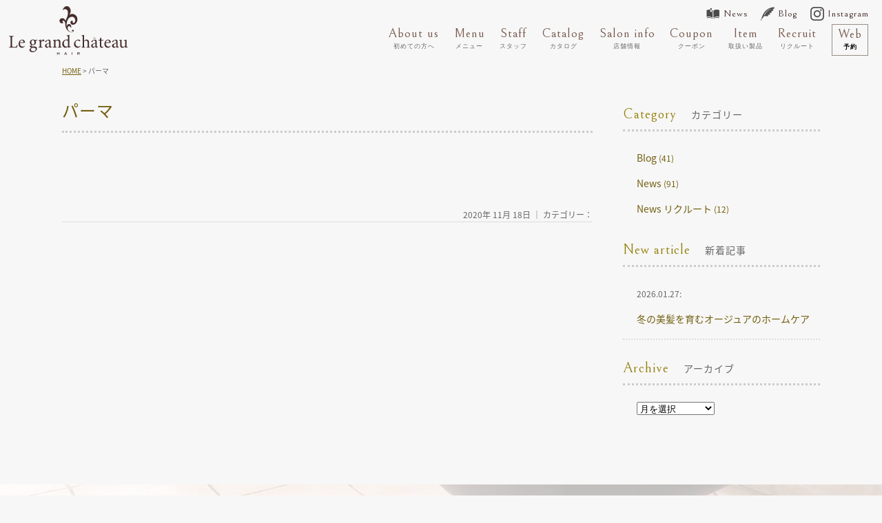

--- FILE ---
content_type: text/html; charset=UTF-8
request_url: https://le-chateau.jp/menu/182/
body_size: 15200
content:
<!DOCTYPE html>
<!--[if lt IE 7 ]><html class="ie ie6" lang="ja"> <![endif]-->
<!--[if IE 7 ]><html class="ie ie7" lang="ja"> <![endif]-->
<!--[if IE 8 ]><html class="ie ie8" lang="ja"> <![endif]-->
<!--[if IE 9 ]><html class="ie ie9" lang="ja"> <![endif]-->
<!--[if (gt IE 9)|!(IE)]><!-->
<html class="" lang="ja">
<!--<![endif]-->
<head>
<meta charset="UTF-8">
<meta http-equiv="X-UA-Compatible" content="IE=edge">

<meta http-equiv="Content-Type" content="text/html; charset=UTF-8" />
<meta http-equiv="Content-Style-Type" content="text/css" />
<meta http-equiv="Content-Script-Type" content="text/javascript" />
<meta name="viewport" content="width=device-width" />
<style type="text/css">
.loading {
	width: 100%;
	height: 100%;
	background: rgba(255,255,255,1.0);
	position: fixed;
	top: 0;
	left: 0;
	z-index: 20000;
}
.loading img {
	width: 40px;
	height: 40px;
	position: absolute;
	top: 50%;
	left: 50%;
	margin-top: -20px;
	margin-left: -20px;
}
</style>
<link href="https://le-chateau.jp/wp-content/themes/homepage2/style.css" rel="stylesheet" type="text/css" />
<link href="https://le-chateau.jp/wp-content/themes/homepage2/style_sp.css" rel="stylesheet" type="text/css" />
<link rel="stylesheet" href="https://hairsalon-test.net/style_pc.css">
<link rel="stylesheet" href="https://hairsalon-test.net/style_sumaho.css">
<link href="https://le-chateau.jp/wp-content/themes/homepage2/css/remodal.css" rel="stylesheet" type="text/css" />
<link href="https://le-chateau.jp/wp-content/themes/homepage2/css/remodal-default-theme.css" rel="stylesheet" type="text/css" />
<link rel="preconnect" href="https://fonts.gstatic.com">
<link href="https://fonts.googleapis.com/css2?family=Bellefair&display=swap" rel="stylesheet">
<link href="https://fonts.googleapis.com/css2?family=Dynalight&display=swap" rel="stylesheet">
<link href="https://fonts.googleapis.com/earlyaccess/notosansjapanese.css" rel="stylesheet" />
<style type="text/css">
.font_en, .font_en li, .font_en_p p, .font_en_main {
	font-weight: 400;
	font-family: 'Bellefair', serif;
}
.font_en2, .font_en2 li, .font_en_p2 p, .font_en_main2 {
	font-family: 'Dynalight', cursive;
}
#nav-content ul li {
	font-weight: 400;
	font-family: 'Bellefair', serif;
}
.menu_list li p.price, .menu_tittle {
	font-family: 'Bellefair', serif;
}
#nav-content ul li {
	font-size: 18px;
}
#nav-content ul li span {
	font-size: 9px;
}
#nav-content ul li a {
	color: #75564a;
}
#nav-content ul li a span {
	color: #666;
}
#nav-content ul li a:hover {
	filter: alpha(opacity=50);
	-moz-opacity: 0.50;
	opacity: 0.50;
	-webkit-transition: all 0.3s ease;
	-moz-transition: all 0.3s ease;
	-o-transition: all 0.3s ease;
	transition: all 0.3s ease;
}
/*――スライドショー――*/
.slideshow {
	position: relative;
	width: 100%;
}
.slideshow .slide_text {
	position: absolute;
	top: 70%;
	width: 100%;
}
/*――追加記述 サブナビ――*/
#head_top_cont ul.button_navi01 li.navicon a {
	font-size: 14px;
	color: #462e2c;
	padding: 2px 0 2px 25px;
}
/*――フッターナビ――*/
#footer_wrap .foot_navi li a {
	color: #835331;
	font-size: 18px;
	font-family: 'Bellefair', serif;
}
#footer_wrap .foot_navi li a span {
	color: #777;
	font-size: 12px;
	font-family: "Noto Sans Japanese", san-serif;
	margin-left: 5px;
}
#nav-content ul li.nav_entry a {
	border: solid 1px #968E84;
	margin-right: 20px;
	background-image: none;
	padding: 5px 8px 3px 8px;
}
#nav-content ul li.nav_entry a span {
	color: #000;
	font-weight: bold;
}
#nav-content ul li.nav_entry a:hover, #nav-content ul li.nav_entry a:active {
	color: #fff;
	background: #666;
	border: solid 1px #666;
	text-decoration: none;
	filter: alpha(opacity=100);
	-moz-opacity: 1;
	opacity: 1;
	-webkit-transition: all 0.3s ease;
	-moz-transition: all 0.3s ease;
	-o-transition: all 0.3s ease;
	transition: all 0.3s ease;
}
#nav-content ul li.nav_entry a span:hover, #nav-content ul li.nav_entry a span:active {
	color: #fff;
}


.wsp-container{
	letter-spacing:2px;
	padding-bottom:30px;
}
.wsp-container h2{
	font-size:18px;
	padding:10px 20px;
	background:#fff;
	margin-bottom:20px;
}
.wsp-container ul{
	padding:0 0 20px 20px;
}
.wsp-container ul.children{
	padding:10px 0 0 40px;

}
.wsp-container ul li{
	list-style-type:disc;
	list-style-position:inside;
	margin-bottom:10px;
}
.wsp-container ul.children li{
	list-style-type: circle;
}

.wsp-container a:link,
.wsp-container a:visited{
	color:#222;
	text-decoration:none;
	border-bottom:dotted 1px #735f10;
}
.wsp-container a:hover,
.wsp-container a:active{
	color:#735f10;
	text-decoration:none;
	border-bottom:none;
}

.parallax_img_r_life:before{
  background:url(https://le-chateau.jp/wp-content/themes/homepage2/images/all/head_r_life.jpg) center top repeat-y;
  background-size:100%;
}


/*■■ ipad・タブレット・スマホ共通■■*/
@media screen and (max-width: 960px) {
#nav-content ul li.nav_tel a, #nav-content ul li.nav_entry a, #nav-content ul li.long a {
	width: 96%;
	margin: 6px 2% 0;
	padding: 10px 0;
}
#nav-content ul li.nav_tel a {
	border: solid 1px #968E84;
	margin-bottom: 5px;
}
#nav-content ul li.nav_tel {
	border-bottom: solid 1px #ccc;
}
#nav-content ul li.nav_entry a {
	border: solid 1px #968E84;
	margin-right: 2%;
}
#nav-content ul li.nav_entry a span {
	color: #75564a;
	font-size: 16px;
	display: inline;
	padding: 0 1%;
}


.parallax_img_r_life:before{
  background-size:150%;
}


}
</style>

<!--[if lt IE 9]>
<script src="http://css3-mediaqueries-js.googlecode.com/svn/trunk/css3-mediaqueries.js"></script>
<![endif]-->

<!--[if lt IE 9]>
<script src="http://html5shiv.googlecode.com/svn/trunk/html5.js"></script>
<![endif]-->

<script src="https://le-chateau.jp/wp-content/themes/homepage2/js/respond.min.js"></script>
<script src="https://ajax.googleapis.com/ajax/libs/jquery/3.7.1/jquery.min.js"></script>
<script>
$(window).on('load', function(){
	$('.loading').fadeOut();	
});
</script>
<script type="text/javascript">
//複数パララックス
var parallaxBkImg = function(){
   $(window).on('load resize', function() {
     $(window).on('load scroll', function(){
       var $winTop = $(window).scrollTop();
       var $target = $('.cd-fixed-bg');
       var $winWidth = $(window).width();
       if($winWidth < 767) {
         $target.each(function(index){
           var $position = $winTop - $target.eq(index).offset().top;
           if($winTop > $target.eq(index).offset().top - 800) {
             $target.eq(index).css({
               'background-position-y': $position * .4
             });
           }
         });
       }
     });
   });
 }();
</script>
<script src="https://le-chateau.jp/wp-content/themes/homepage2/js/fadein.js" type="text/javascript"></script>
<script src="https://le-chateau.jp/wp-content/themes/homepage2/js/smoothscroll.js" type="text/javascript"></script>
<script src="https://le-chateau.jp/wp-content/themes/homepage2/js/accordion.js" type="text/javascript"></script>
<script src="https://le-chateau.jp/wp-content/themes/homepage2/js/remodal.min.js" type="text/javascript"></script>
<script src="https://le-chateau.jp/wp-content/themes/homepage2/js/pagetop.js" type="text/javascript"></script>
<script src="https://le-chateau.jp/wp-content/themes/homepage2/js/tab.js" type="text/javascript"></script>
<script src="https://le-chateau.jp/wp-content/themes/homepage2/js/navi.js" type="text/javascript"></script>
<script src="https://le-chateau.jp/wp-content/themes/homepage2/js/image-switch.js" type="text/javascript"></script>
<!--link rel="stylesheet" href="https://cdn.jsdelivr.net/bxslider/4.2.12/jquery.bxslider.css">
<script src="https://cdn.jsdelivr.net/bxslider/4.2.12/jquery.bxslider.min.js"></script>
<script>
  $(function(){
      $('.bxslider').bxSlider({
          auto: true,//自動再生
          autoControls: false,//再生・停止ボタン
          controls: true,//NEXTボタン・PREVボタン
          pager: false,//スライドナビ
          speed: 1000,//スライドの移動速度
          autoHover: false,//マウスオーバー時停止
          pause: 3000,//自動再生の間隔
          easing: 'swing',//イージング
          minSlides: 3,//表示要素の最小数
          maxSlides: 3,//表示要素の最大数
          moveSlides: 1,//一度にスライドする要素数
          slideWidth:1200,//要素の幅
          startSlide: 0,//最初にアクティブにする要素
      });
  });
</script-->
<link rel="alternate" type="application/rss+xml" title="西葛西 美容室 美容院 | Le grand chateau（ル・グランシャトー） RSS Feed" href="https://le-chateau.jp/feed/" />
<link rel="alternate" type="application/atom+xml" title="西葛西 美容室 美容院 | Le grand chateau（ル・グランシャトー） Atom Feed" href="https://le-chateau.jp/feed/atom/" />
<link rel="pingback" href="https://le-chateau.jp/xmlrpc.php" />
<link rel="shortcut icon" href="https://le-chateau.jp/wp-content/themes/homepage2/favicon.ico" />
<!-- Google tag (gtag.js) -->
<script async src="https://www.googletagmanager.com/gtag/js?id=G-FDW9EM3P64"></script>
<script>
  window.dataLayer = window.dataLayer || [];
  function gtag(){dataLayer.push(arguments);}
  gtag('js', new Date());

  gtag('config', 'G-FDW9EM3P64');
</script>	<style>img:is([sizes="auto" i], [sizes^="auto," i]) { contain-intrinsic-size: 3000px 1500px }</style>
	
		<!-- All in One SEO 4.9.3 - aioseo.com -->
		<title>パーマ | 西葛西 美容室 美容院 | Le grand chateau（ル・グランシャトー）</title>
	<meta name="robots" content="max-image-preview:large" />
	<meta name="author" content="lechateau"/>
	<link rel="canonical" href="https://le-chateau.jp/menu/182/" />
	<meta name="generator" content="All in One SEO (AIOSEO) 4.9.3" />
		<meta property="og:locale" content="ja_JP" />
		<meta property="og:site_name" content="西葛西 美容室 美容院 | Le grand chateau（ル・グランシャトー） | 西葛西の美容室、ル・グランシャトー（Le grand chateau）。江戸川区西葛西６－２４－１４ ピュアラ１Ｆ。営業時間10：00～20：00、年中無休。人気のヘアカラー、オージュア取り扱い店。西葛西駅から徒歩約5分の美容院。" />
		<meta property="og:type" content="article" />
		<meta property="og:title" content="パーマ | 西葛西 美容室 美容院 | Le grand chateau（ル・グランシャトー）" />
		<meta property="og:url" content="https://le-chateau.jp/menu/182/" />
		<meta property="article:published_time" content="2020-11-17T21:02:07+00:00" />
		<meta property="article:modified_time" content="2024-01-07T22:32:07+00:00" />
		<meta name="twitter:card" content="summary" />
		<meta name="twitter:title" content="パーマ | 西葛西 美容室 美容院 | Le grand chateau（ル・グランシャトー）" />
		<script type="application/ld+json" class="aioseo-schema">
			{"@context":"https:\/\/schema.org","@graph":[{"@type":"BreadcrumbList","@id":"https:\/\/le-chateau.jp\/menu\/182\/#breadcrumblist","itemListElement":[{"@type":"ListItem","@id":"https:\/\/le-chateau.jp#listItem","position":1,"name":"Home","item":"https:\/\/le-chateau.jp","nextItem":{"@type":"ListItem","@id":"https:\/\/le-chateau.jp\/menu\/182\/#listItem","name":"\u30d1\u30fc\u30de"}},{"@type":"ListItem","@id":"https:\/\/le-chateau.jp\/menu\/182\/#listItem","position":2,"name":"\u30d1\u30fc\u30de","previousItem":{"@type":"ListItem","@id":"https:\/\/le-chateau.jp#listItem","name":"Home"}}]},{"@type":"Organization","@id":"https:\/\/le-chateau.jp\/#organization","name":"\u897f\u845b\u897f \u7f8e\u5bb9\u5ba4 \u7f8e\u5bb9\u9662 | Le grand chateau\uff08\u30eb\u30fb\u30b0\u30e9\u30f3\u30b7\u30e3\u30c8\u30fc\uff09","description":"\u897f\u845b\u897f\u306e\u7f8e\u5bb9\u5ba4\u3001\u30eb\u30fb\u30b0\u30e9\u30f3\u30b7\u30e3\u30c8\u30fc\uff08Le grand chateau\uff09\u3002\u6c5f\u6238\u5ddd\u533a\u897f\u845b\u897f\uff16\uff0d\uff12\uff14\uff0d\uff11\uff14 \u30d4\u30e5\u30a2\u30e9\uff11\uff26\u3002\u55b6\u696d\u6642\u959310\uff1a00\uff5e20\uff1a00\u3001\u5e74\u4e2d\u7121\u4f11\u3002\u4eba\u6c17\u306e\u30d8\u30a2\u30ab\u30e9\u30fc\u3001\u30aa\u30fc\u30b8\u30e5\u30a2\u53d6\u308a\u6271\u3044\u5e97\u3002\u897f\u845b\u897f\u99c5\u304b\u3089\u5f92\u6b69\u7d045\u5206\u306e\u7f8e\u5bb9\u9662\u3002","url":"https:\/\/le-chateau.jp\/"},{"@type":"Person","@id":"https:\/\/le-chateau.jp\/author\/lechateau\/#author","url":"https:\/\/le-chateau.jp\/author\/lechateau\/","name":"lechateau","image":{"@type":"ImageObject","@id":"https:\/\/le-chateau.jp\/menu\/182\/#authorImage","url":"https:\/\/secure.gravatar.com\/avatar\/1fd497adef2a74af52b635319a288c51ab6e3125d3812a269bd1515c341e5d66?s=96&d=mm&r=g","width":96,"height":96,"caption":"lechateau"}},{"@type":"WebPage","@id":"https:\/\/le-chateau.jp\/menu\/182\/#webpage","url":"https:\/\/le-chateau.jp\/menu\/182\/","name":"\u30d1\u30fc\u30de | \u897f\u845b\u897f \u7f8e\u5bb9\u5ba4 \u7f8e\u5bb9\u9662 | Le grand chateau\uff08\u30eb\u30fb\u30b0\u30e9\u30f3\u30b7\u30e3\u30c8\u30fc\uff09","inLanguage":"ja","isPartOf":{"@id":"https:\/\/le-chateau.jp\/#website"},"breadcrumb":{"@id":"https:\/\/le-chateau.jp\/menu\/182\/#breadcrumblist"},"author":{"@id":"https:\/\/le-chateau.jp\/author\/lechateau\/#author"},"creator":{"@id":"https:\/\/le-chateau.jp\/author\/lechateau\/#author"},"datePublished":"2020-11-18T06:02:07+09:00","dateModified":"2024-01-08T07:32:07+09:00"},{"@type":"WebSite","@id":"https:\/\/le-chateau.jp\/#website","url":"https:\/\/le-chateau.jp\/","name":"\u897f\u845b\u897f \u7f8e\u5bb9\u5ba4 \u7f8e\u5bb9\u9662 | Le grand chateau\uff08\u30eb\u30fb\u30b0\u30e9\u30f3\u30b7\u30e3\u30c8\u30fc\uff09","description":"\u897f\u845b\u897f\u306e\u7f8e\u5bb9\u5ba4\u3001\u30eb\u30fb\u30b0\u30e9\u30f3\u30b7\u30e3\u30c8\u30fc\uff08Le grand chateau\uff09\u3002\u6c5f\u6238\u5ddd\u533a\u897f\u845b\u897f\uff16\uff0d\uff12\uff14\uff0d\uff11\uff14 \u30d4\u30e5\u30a2\u30e9\uff11\uff26\u3002\u55b6\u696d\u6642\u959310\uff1a00\uff5e20\uff1a00\u3001\u5e74\u4e2d\u7121\u4f11\u3002\u4eba\u6c17\u306e\u30d8\u30a2\u30ab\u30e9\u30fc\u3001\u30aa\u30fc\u30b8\u30e5\u30a2\u53d6\u308a\u6271\u3044\u5e97\u3002\u897f\u845b\u897f\u99c5\u304b\u3089\u5f92\u6b69\u7d045\u5206\u306e\u7f8e\u5bb9\u9662\u3002","inLanguage":"ja","publisher":{"@id":"https:\/\/le-chateau.jp\/#organization"}}]}
		</script>
		<!-- All in One SEO -->

<script type="text/javascript">
/* <![CDATA[ */
window._wpemojiSettings = {"baseUrl":"https:\/\/s.w.org\/images\/core\/emoji\/16.0.1\/72x72\/","ext":".png","svgUrl":"https:\/\/s.w.org\/images\/core\/emoji\/16.0.1\/svg\/","svgExt":".svg","source":{"concatemoji":"https:\/\/le-chateau.jp\/wp-includes\/js\/wp-emoji-release.min.js?ver=6.8.3"}};
/*! This file is auto-generated */
!function(s,n){var o,i,e;function c(e){try{var t={supportTests:e,timestamp:(new Date).valueOf()};sessionStorage.setItem(o,JSON.stringify(t))}catch(e){}}function p(e,t,n){e.clearRect(0,0,e.canvas.width,e.canvas.height),e.fillText(t,0,0);var t=new Uint32Array(e.getImageData(0,0,e.canvas.width,e.canvas.height).data),a=(e.clearRect(0,0,e.canvas.width,e.canvas.height),e.fillText(n,0,0),new Uint32Array(e.getImageData(0,0,e.canvas.width,e.canvas.height).data));return t.every(function(e,t){return e===a[t]})}function u(e,t){e.clearRect(0,0,e.canvas.width,e.canvas.height),e.fillText(t,0,0);for(var n=e.getImageData(16,16,1,1),a=0;a<n.data.length;a++)if(0!==n.data[a])return!1;return!0}function f(e,t,n,a){switch(t){case"flag":return n(e,"\ud83c\udff3\ufe0f\u200d\u26a7\ufe0f","\ud83c\udff3\ufe0f\u200b\u26a7\ufe0f")?!1:!n(e,"\ud83c\udde8\ud83c\uddf6","\ud83c\udde8\u200b\ud83c\uddf6")&&!n(e,"\ud83c\udff4\udb40\udc67\udb40\udc62\udb40\udc65\udb40\udc6e\udb40\udc67\udb40\udc7f","\ud83c\udff4\u200b\udb40\udc67\u200b\udb40\udc62\u200b\udb40\udc65\u200b\udb40\udc6e\u200b\udb40\udc67\u200b\udb40\udc7f");case"emoji":return!a(e,"\ud83e\udedf")}return!1}function g(e,t,n,a){var r="undefined"!=typeof WorkerGlobalScope&&self instanceof WorkerGlobalScope?new OffscreenCanvas(300,150):s.createElement("canvas"),o=r.getContext("2d",{willReadFrequently:!0}),i=(o.textBaseline="top",o.font="600 32px Arial",{});return e.forEach(function(e){i[e]=t(o,e,n,a)}),i}function t(e){var t=s.createElement("script");t.src=e,t.defer=!0,s.head.appendChild(t)}"undefined"!=typeof Promise&&(o="wpEmojiSettingsSupports",i=["flag","emoji"],n.supports={everything:!0,everythingExceptFlag:!0},e=new Promise(function(e){s.addEventListener("DOMContentLoaded",e,{once:!0})}),new Promise(function(t){var n=function(){try{var e=JSON.parse(sessionStorage.getItem(o));if("object"==typeof e&&"number"==typeof e.timestamp&&(new Date).valueOf()<e.timestamp+604800&&"object"==typeof e.supportTests)return e.supportTests}catch(e){}return null}();if(!n){if("undefined"!=typeof Worker&&"undefined"!=typeof OffscreenCanvas&&"undefined"!=typeof URL&&URL.createObjectURL&&"undefined"!=typeof Blob)try{var e="postMessage("+g.toString()+"("+[JSON.stringify(i),f.toString(),p.toString(),u.toString()].join(",")+"));",a=new Blob([e],{type:"text/javascript"}),r=new Worker(URL.createObjectURL(a),{name:"wpTestEmojiSupports"});return void(r.onmessage=function(e){c(n=e.data),r.terminate(),t(n)})}catch(e){}c(n=g(i,f,p,u))}t(n)}).then(function(e){for(var t in e)n.supports[t]=e[t],n.supports.everything=n.supports.everything&&n.supports[t],"flag"!==t&&(n.supports.everythingExceptFlag=n.supports.everythingExceptFlag&&n.supports[t]);n.supports.everythingExceptFlag=n.supports.everythingExceptFlag&&!n.supports.flag,n.DOMReady=!1,n.readyCallback=function(){n.DOMReady=!0}}).then(function(){return e}).then(function(){var e;n.supports.everything||(n.readyCallback(),(e=n.source||{}).concatemoji?t(e.concatemoji):e.wpemoji&&e.twemoji&&(t(e.twemoji),t(e.wpemoji)))}))}((window,document),window._wpemojiSettings);
/* ]]> */
</script>
<link rel='stylesheet' id='sbi_styles-css' href='https://le-chateau.jp/wp-content/plugins/instagram-feed/css/sbi-styles.min.css?ver=6.10.0' type='text/css' media='all' />
<style id='wp-emoji-styles-inline-css' type='text/css'>

	img.wp-smiley, img.emoji {
		display: inline !important;
		border: none !important;
		box-shadow: none !important;
		height: 1em !important;
		width: 1em !important;
		margin: 0 0.07em !important;
		vertical-align: -0.1em !important;
		background: none !important;
		padding: 0 !important;
	}
</style>
<link rel='stylesheet' id='wp-block-library-css' href='https://le-chateau.jp/wp-includes/css/dist/block-library/style.min.css?ver=6.8.3' type='text/css' media='all' />
<style id='classic-theme-styles-inline-css' type='text/css'>
/*! This file is auto-generated */
.wp-block-button__link{color:#fff;background-color:#32373c;border-radius:9999px;box-shadow:none;text-decoration:none;padding:calc(.667em + 2px) calc(1.333em + 2px);font-size:1.125em}.wp-block-file__button{background:#32373c;color:#fff;text-decoration:none}
</style>
<link rel='stylesheet' id='aioseo/css/src/vue/standalone/blocks/table-of-contents/global.scss-css' href='https://le-chateau.jp/wp-content/plugins/all-in-one-seo-pack/dist/Lite/assets/css/table-of-contents/global.e90f6d47.css?ver=4.9.3' type='text/css' media='all' />
<link rel='stylesheet' id='wp-components-css' href='https://le-chateau.jp/wp-includes/css/dist/components/style.min.css?ver=6.8.3' type='text/css' media='all' />
<link rel='stylesheet' id='wp-preferences-css' href='https://le-chateau.jp/wp-includes/css/dist/preferences/style.min.css?ver=6.8.3' type='text/css' media='all' />
<link rel='stylesheet' id='wp-block-editor-css' href='https://le-chateau.jp/wp-includes/css/dist/block-editor/style.min.css?ver=6.8.3' type='text/css' media='all' />
<link rel='stylesheet' id='popup-maker-block-library-style-css' href='https://le-chateau.jp/wp-content/plugins/popup-maker/dist/packages/block-library-style.css?ver=dbea705cfafe089d65f1' type='text/css' media='all' />
<style id='global-styles-inline-css' type='text/css'>
:root{--wp--preset--aspect-ratio--square: 1;--wp--preset--aspect-ratio--4-3: 4/3;--wp--preset--aspect-ratio--3-4: 3/4;--wp--preset--aspect-ratio--3-2: 3/2;--wp--preset--aspect-ratio--2-3: 2/3;--wp--preset--aspect-ratio--16-9: 16/9;--wp--preset--aspect-ratio--9-16: 9/16;--wp--preset--color--black: #000000;--wp--preset--color--cyan-bluish-gray: #abb8c3;--wp--preset--color--white: #ffffff;--wp--preset--color--pale-pink: #f78da7;--wp--preset--color--vivid-red: #cf2e2e;--wp--preset--color--luminous-vivid-orange: #ff6900;--wp--preset--color--luminous-vivid-amber: #fcb900;--wp--preset--color--light-green-cyan: #7bdcb5;--wp--preset--color--vivid-green-cyan: #00d084;--wp--preset--color--pale-cyan-blue: #8ed1fc;--wp--preset--color--vivid-cyan-blue: #0693e3;--wp--preset--color--vivid-purple: #9b51e0;--wp--preset--gradient--vivid-cyan-blue-to-vivid-purple: linear-gradient(135deg,rgba(6,147,227,1) 0%,rgb(155,81,224) 100%);--wp--preset--gradient--light-green-cyan-to-vivid-green-cyan: linear-gradient(135deg,rgb(122,220,180) 0%,rgb(0,208,130) 100%);--wp--preset--gradient--luminous-vivid-amber-to-luminous-vivid-orange: linear-gradient(135deg,rgba(252,185,0,1) 0%,rgba(255,105,0,1) 100%);--wp--preset--gradient--luminous-vivid-orange-to-vivid-red: linear-gradient(135deg,rgba(255,105,0,1) 0%,rgb(207,46,46) 100%);--wp--preset--gradient--very-light-gray-to-cyan-bluish-gray: linear-gradient(135deg,rgb(238,238,238) 0%,rgb(169,184,195) 100%);--wp--preset--gradient--cool-to-warm-spectrum: linear-gradient(135deg,rgb(74,234,220) 0%,rgb(151,120,209) 20%,rgb(207,42,186) 40%,rgb(238,44,130) 60%,rgb(251,105,98) 80%,rgb(254,248,76) 100%);--wp--preset--gradient--blush-light-purple: linear-gradient(135deg,rgb(255,206,236) 0%,rgb(152,150,240) 100%);--wp--preset--gradient--blush-bordeaux: linear-gradient(135deg,rgb(254,205,165) 0%,rgb(254,45,45) 50%,rgb(107,0,62) 100%);--wp--preset--gradient--luminous-dusk: linear-gradient(135deg,rgb(255,203,112) 0%,rgb(199,81,192) 50%,rgb(65,88,208) 100%);--wp--preset--gradient--pale-ocean: linear-gradient(135deg,rgb(255,245,203) 0%,rgb(182,227,212) 50%,rgb(51,167,181) 100%);--wp--preset--gradient--electric-grass: linear-gradient(135deg,rgb(202,248,128) 0%,rgb(113,206,126) 100%);--wp--preset--gradient--midnight: linear-gradient(135deg,rgb(2,3,129) 0%,rgb(40,116,252) 100%);--wp--preset--font-size--small: 13px;--wp--preset--font-size--medium: 20px;--wp--preset--font-size--large: 36px;--wp--preset--font-size--x-large: 42px;--wp--preset--spacing--20: 0.44rem;--wp--preset--spacing--30: 0.67rem;--wp--preset--spacing--40: 1rem;--wp--preset--spacing--50: 1.5rem;--wp--preset--spacing--60: 2.25rem;--wp--preset--spacing--70: 3.38rem;--wp--preset--spacing--80: 5.06rem;--wp--preset--shadow--natural: 6px 6px 9px rgba(0, 0, 0, 0.2);--wp--preset--shadow--deep: 12px 12px 50px rgba(0, 0, 0, 0.4);--wp--preset--shadow--sharp: 6px 6px 0px rgba(0, 0, 0, 0.2);--wp--preset--shadow--outlined: 6px 6px 0px -3px rgba(255, 255, 255, 1), 6px 6px rgba(0, 0, 0, 1);--wp--preset--shadow--crisp: 6px 6px 0px rgba(0, 0, 0, 1);}:where(.is-layout-flex){gap: 0.5em;}:where(.is-layout-grid){gap: 0.5em;}body .is-layout-flex{display: flex;}.is-layout-flex{flex-wrap: wrap;align-items: center;}.is-layout-flex > :is(*, div){margin: 0;}body .is-layout-grid{display: grid;}.is-layout-grid > :is(*, div){margin: 0;}:where(.wp-block-columns.is-layout-flex){gap: 2em;}:where(.wp-block-columns.is-layout-grid){gap: 2em;}:where(.wp-block-post-template.is-layout-flex){gap: 1.25em;}:where(.wp-block-post-template.is-layout-grid){gap: 1.25em;}.has-black-color{color: var(--wp--preset--color--black) !important;}.has-cyan-bluish-gray-color{color: var(--wp--preset--color--cyan-bluish-gray) !important;}.has-white-color{color: var(--wp--preset--color--white) !important;}.has-pale-pink-color{color: var(--wp--preset--color--pale-pink) !important;}.has-vivid-red-color{color: var(--wp--preset--color--vivid-red) !important;}.has-luminous-vivid-orange-color{color: var(--wp--preset--color--luminous-vivid-orange) !important;}.has-luminous-vivid-amber-color{color: var(--wp--preset--color--luminous-vivid-amber) !important;}.has-light-green-cyan-color{color: var(--wp--preset--color--light-green-cyan) !important;}.has-vivid-green-cyan-color{color: var(--wp--preset--color--vivid-green-cyan) !important;}.has-pale-cyan-blue-color{color: var(--wp--preset--color--pale-cyan-blue) !important;}.has-vivid-cyan-blue-color{color: var(--wp--preset--color--vivid-cyan-blue) !important;}.has-vivid-purple-color{color: var(--wp--preset--color--vivid-purple) !important;}.has-black-background-color{background-color: var(--wp--preset--color--black) !important;}.has-cyan-bluish-gray-background-color{background-color: var(--wp--preset--color--cyan-bluish-gray) !important;}.has-white-background-color{background-color: var(--wp--preset--color--white) !important;}.has-pale-pink-background-color{background-color: var(--wp--preset--color--pale-pink) !important;}.has-vivid-red-background-color{background-color: var(--wp--preset--color--vivid-red) !important;}.has-luminous-vivid-orange-background-color{background-color: var(--wp--preset--color--luminous-vivid-orange) !important;}.has-luminous-vivid-amber-background-color{background-color: var(--wp--preset--color--luminous-vivid-amber) !important;}.has-light-green-cyan-background-color{background-color: var(--wp--preset--color--light-green-cyan) !important;}.has-vivid-green-cyan-background-color{background-color: var(--wp--preset--color--vivid-green-cyan) !important;}.has-pale-cyan-blue-background-color{background-color: var(--wp--preset--color--pale-cyan-blue) !important;}.has-vivid-cyan-blue-background-color{background-color: var(--wp--preset--color--vivid-cyan-blue) !important;}.has-vivid-purple-background-color{background-color: var(--wp--preset--color--vivid-purple) !important;}.has-black-border-color{border-color: var(--wp--preset--color--black) !important;}.has-cyan-bluish-gray-border-color{border-color: var(--wp--preset--color--cyan-bluish-gray) !important;}.has-white-border-color{border-color: var(--wp--preset--color--white) !important;}.has-pale-pink-border-color{border-color: var(--wp--preset--color--pale-pink) !important;}.has-vivid-red-border-color{border-color: var(--wp--preset--color--vivid-red) !important;}.has-luminous-vivid-orange-border-color{border-color: var(--wp--preset--color--luminous-vivid-orange) !important;}.has-luminous-vivid-amber-border-color{border-color: var(--wp--preset--color--luminous-vivid-amber) !important;}.has-light-green-cyan-border-color{border-color: var(--wp--preset--color--light-green-cyan) !important;}.has-vivid-green-cyan-border-color{border-color: var(--wp--preset--color--vivid-green-cyan) !important;}.has-pale-cyan-blue-border-color{border-color: var(--wp--preset--color--pale-cyan-blue) !important;}.has-vivid-cyan-blue-border-color{border-color: var(--wp--preset--color--vivid-cyan-blue) !important;}.has-vivid-purple-border-color{border-color: var(--wp--preset--color--vivid-purple) !important;}.has-vivid-cyan-blue-to-vivid-purple-gradient-background{background: var(--wp--preset--gradient--vivid-cyan-blue-to-vivid-purple) !important;}.has-light-green-cyan-to-vivid-green-cyan-gradient-background{background: var(--wp--preset--gradient--light-green-cyan-to-vivid-green-cyan) !important;}.has-luminous-vivid-amber-to-luminous-vivid-orange-gradient-background{background: var(--wp--preset--gradient--luminous-vivid-amber-to-luminous-vivid-orange) !important;}.has-luminous-vivid-orange-to-vivid-red-gradient-background{background: var(--wp--preset--gradient--luminous-vivid-orange-to-vivid-red) !important;}.has-very-light-gray-to-cyan-bluish-gray-gradient-background{background: var(--wp--preset--gradient--very-light-gray-to-cyan-bluish-gray) !important;}.has-cool-to-warm-spectrum-gradient-background{background: var(--wp--preset--gradient--cool-to-warm-spectrum) !important;}.has-blush-light-purple-gradient-background{background: var(--wp--preset--gradient--blush-light-purple) !important;}.has-blush-bordeaux-gradient-background{background: var(--wp--preset--gradient--blush-bordeaux) !important;}.has-luminous-dusk-gradient-background{background: var(--wp--preset--gradient--luminous-dusk) !important;}.has-pale-ocean-gradient-background{background: var(--wp--preset--gradient--pale-ocean) !important;}.has-electric-grass-gradient-background{background: var(--wp--preset--gradient--electric-grass) !important;}.has-midnight-gradient-background{background: var(--wp--preset--gradient--midnight) !important;}.has-small-font-size{font-size: var(--wp--preset--font-size--small) !important;}.has-medium-font-size{font-size: var(--wp--preset--font-size--medium) !important;}.has-large-font-size{font-size: var(--wp--preset--font-size--large) !important;}.has-x-large-font-size{font-size: var(--wp--preset--font-size--x-large) !important;}
:where(.wp-block-post-template.is-layout-flex){gap: 1.25em;}:where(.wp-block-post-template.is-layout-grid){gap: 1.25em;}
:where(.wp-block-columns.is-layout-flex){gap: 2em;}:where(.wp-block-columns.is-layout-grid){gap: 2em;}
:root :where(.wp-block-pullquote){font-size: 1.5em;line-height: 1.6;}
</style>
<link rel='stylesheet' id='pz-linkcard-css-css' href='//le-chateau.jp/wp-content/uploads/pz-linkcard/style/style.min.css?ver=2.5.8.3' type='text/css' media='all' />
<link rel='stylesheet' id='responsive-lightbox-tosrus-css' href='https://le-chateau.jp/wp-content/plugins/responsive-lightbox/assets/tosrus/jquery.tosrus.min.css?ver=2.5.0' type='text/css' media='all' />
<link rel='stylesheet' id='popup-maker-site-css' href='//le-chateau.jp/wp-content/uploads/pum/pum-site-styles.css?generated=1746673902&#038;ver=1.21.5' type='text/css' media='all' />
<script type="text/javascript" src="https://le-chateau.jp/wp-includes/js/jquery/jquery.min.js?ver=3.7.1" id="jquery-core-js"></script>
<script type="text/javascript" src="https://le-chateau.jp/wp-includes/js/jquery/jquery-migrate.min.js?ver=3.4.1" id="jquery-migrate-js"></script>
<script type="text/javascript" src="https://le-chateau.jp/wp-content/plugins/responsive-lightbox/assets/dompurify/purify.min.js?ver=3.3.1" id="dompurify-js"></script>
<script type="text/javascript" id="responsive-lightbox-sanitizer-js-before">
/* <![CDATA[ */
window.RLG = window.RLG || {}; window.RLG.sanitizeAllowedHosts = ["youtube.com","www.youtube.com","youtu.be","vimeo.com","player.vimeo.com"];
/* ]]> */
</script>
<script type="text/javascript" src="https://le-chateau.jp/wp-content/plugins/responsive-lightbox/js/sanitizer.js?ver=2.7.0" id="responsive-lightbox-sanitizer-js"></script>
<script type="text/javascript" src="https://le-chateau.jp/wp-content/plugins/responsive-lightbox/assets/tosrus/jquery.tosrus.min.js?ver=2.5.0" id="responsive-lightbox-tosrus-js"></script>
<script type="text/javascript" src="https://le-chateau.jp/wp-includes/js/underscore.min.js?ver=1.13.7" id="underscore-js"></script>
<script type="text/javascript" src="https://le-chateau.jp/wp-content/plugins/responsive-lightbox/assets/infinitescroll/infinite-scroll.pkgd.min.js?ver=4.0.1" id="responsive-lightbox-infinite-scroll-js"></script>
<script type="text/javascript" id="responsive-lightbox-js-before">
/* <![CDATA[ */
var rlArgs = {"script":"tosrus","selector":"lightbox","customEvents":"","activeGalleries":true,"effect":"slide","infinite":true,"keys":false,"autoplay":false,"pauseOnHover":false,"timeout":4000,"pagination":true,"paginationType":"thumbnails","closeOnClick":true,"woocommerce_gallery":false,"ajaxurl":"https:\/\/le-chateau.jp\/wp-admin\/admin-ajax.php","nonce":"8a18e28eff","preview":false,"postId":182,"scriptExtension":false};
/* ]]> */
</script>
<script type="text/javascript" src="https://le-chateau.jp/wp-content/plugins/responsive-lightbox/js/front.js?ver=2.7.0" id="responsive-lightbox-js"></script>
<link rel="https://api.w.org/" href="https://le-chateau.jp/wp-json/" /><link rel="alternate" title="JSON" type="application/json" href="https://le-chateau.jp/wp-json/wp/v2/menu/182" /><link rel="EditURI" type="application/rsd+xml" title="RSD" href="https://le-chateau.jp/xmlrpc.php?rsd" />
<meta name="generator" content="WordPress 6.8.3" />
<link rel='shortlink' href='https://le-chateau.jp/?p=182' />
<link rel="alternate" title="oEmbed (JSON)" type="application/json+oembed" href="https://le-chateau.jp/wp-json/oembed/1.0/embed?url=https%3A%2F%2Fle-chateau.jp%2Fmenu%2F182%2F" />
<link rel="alternate" title="oEmbed (XML)" type="text/xml+oembed" href="https://le-chateau.jp/wp-json/oembed/1.0/embed?url=https%3A%2F%2Fle-chateau.jp%2Fmenu%2F182%2F&#038;format=xml" />
</head>
<body id="">
<a name="top" id="top"></a>
<div id="wrapper">
<header>
    <div class="loading"> <img src="https://le-chateau.jp/wp-content/themes/homepage2/images/all/loading.gif" alt="loading" /> </div>
    <div id="fixed">
        <div id="head_wrap">
            <div id="head_bottom_cont">
                <div id="logo">
                    <h1><a href="https://le-chateau.jp/"><img id="logo_img" src="https://le-chateau.jp/wp-content/themes/homepage2/images/all/logo.png" alt="西葛西 美容室 美容院、ル・グランシャトー（Le graund chateau）"></a></h1>
                </div>
                                <div id="nav-drawer">
                    <input id="nav-input" type="checkbox" class="nav-unshown">
                    <label id="nav-open" for="nav-input"><span></span></label>
                    <label class="nav-unshown" id="nav-close" for="nav-input"></label>
                    <div id="head_top_cont">
                        <ul class="button_navi01">
                                                        <li class="navicon news_bg font_en"><a href="https://le-chateau.jp/category/news/"> News </a></li>
                                                                                    <li class="navicon blog_bg font_en"><a href="https://le-chateau.jp/category/blog/"> Blog </a></li>
                                                                                    <li class="navicon insta_bg font_en"><a href="https://www.instagram.com/legrandchateau1101/" target="_blank">Instagram</a> </li>
                                                                                    <!--li class="entry_bg"> <a href=""> ご予約 </a></li-->
                        </ul>
                    </div>
                    <div id="nav-content">
                        <ul>
                            <li><a href="https://le-chateau.jp/beginner">About us<span>初めての方へ</span></a></li>
                            <li><a href="https://le-chateau.jp/menu">Menu<span>メニュー</span></a></li>
                            <li><a href="https://le-chateau.jp/staff">Staff<span>スタッフ</span></a></li>
                            <li><a href="https://le-chateau.jp/category/haircatalog/">Catalog<span>カタログ</span></a></li>
                            <li><a href="#access">Salon info<span>店舗情報</span></a></li>
                            <li><a href="https://beauty.hotpepper.jp/slnH000300739/coupon/" target="_blank">Coupon<span>クーポン</span></a></li>
                            <li><a href="https://le-chateau.jp/itemlist">Item<span>取扱い製品</span></a></li>
                            <li><a href="https://le-chateau.jp/recruit">Recruit<span>リクルート</span></a></li>
                                                        <li class="nav_entry"><a href="https://k23nx6.b-merit.jp/i8s2t3/web/login" target="_blank">Web<span>予約</span></a></li>
                                                                                    <li class="nav_tel pc_nav_none"><a href="tel:03-6808-5322 ">Tel
                                03-6808-5322                                 </a></li>
                                                        <li class="nav_sns font_en_p">
                                                                <div><a href="https://le-chateau.jp/category/news/"><img class="nav_icon_img" src="https://le-chateau.jp/wp-content/themes/homepage2/images/all/icon_blog4.png" alt="ニュース" />
                                    <p>News</p>
                                    </a> </div>
                                                                                                <div><a href="https://le-chateau.jp/category/blog/"><img class="nav_icon_img" src="https://le-chateau.jp/wp-content/themes/homepage2/images/all/icon_blog2.png" alt="ブログ" />
                                    <p>Blog</p>
                                    </a> </div>
                                                                                                <div><a href="https://www.instagram.com/legrandchateau1101/" target="_blank"><img class="nav_icon_img" src="https://le-chateau.jp/wp-content/themes/homepage2/images/all/icon_insta.png" alt="インスタグラム" />
                                    <p>Instagram</p>
                                    </a> </div>
                                                                                                                            </li>
                        </ul>
                    </div>
                </div>
                            </div>
        </div>
    </div>
</header>

<div class="long_wrap long_wrap_top">
	<div class="long_wrap_box_ptnone">
		<div><ul id="breadcrumb_list"><li><a href="https://le-chateau.jp">HOME</a></li><li>パーマ</li></ul></div>
		<div id="left_box">
						<h2 id="blog_title">
				パーマ			</h2>
			<div class="post">
								<p class="postinfo">
					2020年 11月 18日					｜
					カテゴリー：
															</a> </p>
			</div>
			<p class="pagelink"> <span class="pageprev">
								</span> <span class="pagenext">
								</span> </p>
								</div>
		<div id="right_box">
	<div id="blog_sidebar">
		<h3><span class="font_en">Category　</span>カテゴリー</h3>
		<ul class="blog_sidebar_category">
				<li class="cat-item cat-item-1"><a href="https://le-chateau.jp/category/blog/">Blog</a> (41)
</li>
	<li class="cat-item cat-item-7"><a href="https://le-chateau.jp/category/news/">News</a> (91)
</li>
	<li class="cat-item cat-item-24"><a href="https://le-chateau.jp/category/recruit/">News リクルート</a> (12)
</li>
		</ul>
		<!--h3><span>Calendar　</span>カレンダー</h3>
		<ul>
			<table id="wp-calendar" class="wp-calendar-table">
	<caption>2026年2月</caption>
	<thead>
	<tr>
		<th scope="col" aria-label="月曜日">月</th>
		<th scope="col" aria-label="火曜日">火</th>
		<th scope="col" aria-label="水曜日">水</th>
		<th scope="col" aria-label="木曜日">木</th>
		<th scope="col" aria-label="金曜日">金</th>
		<th scope="col" aria-label="土曜日">土</th>
		<th scope="col" aria-label="日曜日">日</th>
	</tr>
	</thead>
	<tbody>
	<tr>
		<td colspan="6" class="pad">&nbsp;</td><td>1</td>
	</tr>
	<tr>
		<td>2</td><td>3</td><td id="today">4</td><td>5</td><td>6</td><td>7</td><td>8</td>
	</tr>
	<tr>
		<td>9</td><td>10</td><td>11</td><td>12</td><td>13</td><td>14</td><td>15</td>
	</tr>
	<tr>
		<td>16</td><td>17</td><td>18</td><td>19</td><td>20</td><td>21</td><td>22</td>
	</tr>
	<tr>
		<td>23</td><td>24</td><td>25</td><td>26</td><td>27</td><td>28</td>
		<td class="pad" colspan="1">&nbsp;</td>
	</tr>
	</tbody>
	</table><nav aria-label="前と次の月" class="wp-calendar-nav">
		<span class="wp-calendar-nav-prev"><a href="https://le-chateau.jp/date/2026/01/">&laquo; 1月</a></span>
		<span class="pad">&nbsp;</span>
		<span class="wp-calendar-nav-next">&nbsp;</span>
	</nav>		</ul-->
		<h3><span class="font_en">New article　</span>新着記事</h3>
		<ul class="blog_sidebar_new">
									<li><a href="https://le-chateau.jp/3147/"><span>2026.01.27:</span><br />
				冬の美髪を育むオージュアのホームケア </a></li>
					</ul>
		<h3><span class="font_en">Archive　</span>アーカイブ</h3>
		<ul class="blog_sidebar_archive">
			<select name="archive-dropdown" onChange='document.location.href=this.options[this.selectedIndex].value;'>
				<option value="">月を選択</option>
					<option value='https://le-chateau.jp/date/2026/01/'> 2026年1月 &nbsp;(2)</option>
	<option value='https://le-chateau.jp/date/2025/12/'> 2025年12月 &nbsp;(3)</option>
	<option value='https://le-chateau.jp/date/2025/11/'> 2025年11月 &nbsp;(1)</option>
	<option value='https://le-chateau.jp/date/2025/10/'> 2025年10月 &nbsp;(3)</option>
	<option value='https://le-chateau.jp/date/2025/09/'> 2025年9月 &nbsp;(1)</option>
	<option value='https://le-chateau.jp/date/2025/08/'> 2025年8月 &nbsp;(1)</option>
	<option value='https://le-chateau.jp/date/2025/07/'> 2025年7月 &nbsp;(1)</option>
	<option value='https://le-chateau.jp/date/2025/06/'> 2025年6月 &nbsp;(3)</option>
	<option value='https://le-chateau.jp/date/2025/05/'> 2025年5月 &nbsp;(16)</option>
	<option value='https://le-chateau.jp/date/2025/04/'> 2025年4月 &nbsp;(3)</option>
	<option value='https://le-chateau.jp/date/2025/03/'> 2025年3月 &nbsp;(1)</option>
	<option value='https://le-chateau.jp/date/2025/02/'> 2025年2月 &nbsp;(1)</option>
	<option value='https://le-chateau.jp/date/2025/01/'> 2025年1月 &nbsp;(2)</option>
	<option value='https://le-chateau.jp/date/2024/12/'> 2024年12月 &nbsp;(4)</option>
	<option value='https://le-chateau.jp/date/2024/11/'> 2024年11月 &nbsp;(2)</option>
	<option value='https://le-chateau.jp/date/2024/10/'> 2024年10月 &nbsp;(1)</option>
	<option value='https://le-chateau.jp/date/2024/09/'> 2024年9月 &nbsp;(2)</option>
	<option value='https://le-chateau.jp/date/2024/08/'> 2024年8月 &nbsp;(3)</option>
	<option value='https://le-chateau.jp/date/2024/07/'> 2024年7月 &nbsp;(1)</option>
	<option value='https://le-chateau.jp/date/2024/06/'> 2024年6月 &nbsp;(1)</option>
	<option value='https://le-chateau.jp/date/2024/05/'> 2024年5月 &nbsp;(1)</option>
	<option value='https://le-chateau.jp/date/2024/04/'> 2024年4月 &nbsp;(2)</option>
	<option value='https://le-chateau.jp/date/2024/03/'> 2024年3月 &nbsp;(2)</option>
	<option value='https://le-chateau.jp/date/2024/02/'> 2024年2月 &nbsp;(3)</option>
	<option value='https://le-chateau.jp/date/2024/01/'> 2024年1月 &nbsp;(4)</option>
	<option value='https://le-chateau.jp/date/2023/12/'> 2023年12月 &nbsp;(6)</option>
	<option value='https://le-chateau.jp/date/2023/11/'> 2023年11月 &nbsp;(8)</option>
	<option value='https://le-chateau.jp/date/2023/10/'> 2023年10月 &nbsp;(1)</option>
	<option value='https://le-chateau.jp/date/2023/09/'> 2023年9月 &nbsp;(3)</option>
	<option value='https://le-chateau.jp/date/2023/08/'> 2023年8月 &nbsp;(3)</option>
	<option value='https://le-chateau.jp/date/2023/07/'> 2023年7月 &nbsp;(1)</option>
	<option value='https://le-chateau.jp/date/2023/06/'> 2023年6月 &nbsp;(3)</option>
	<option value='https://le-chateau.jp/date/2023/05/'> 2023年5月 &nbsp;(4)</option>
	<option value='https://le-chateau.jp/date/2023/04/'> 2023年4月 &nbsp;(3)</option>
	<option value='https://le-chateau.jp/date/2023/03/'> 2023年3月 &nbsp;(5)</option>
	<option value='https://le-chateau.jp/date/2023/02/'> 2023年2月 &nbsp;(3)</option>
	<option value='https://le-chateau.jp/date/2023/01/'> 2023年1月 &nbsp;(2)</option>
	<option value='https://le-chateau.jp/date/2022/12/'> 2022年12月 &nbsp;(5)</option>
	<option value='https://le-chateau.jp/date/2022/11/'> 2022年11月 &nbsp;(5)</option>
	<option value='https://le-chateau.jp/date/2022/10/'> 2022年10月 &nbsp;(3)</option>
	<option value='https://le-chateau.jp/date/2022/09/'> 2022年9月 &nbsp;(1)</option>
	<option value='https://le-chateau.jp/date/2022/08/'> 2022年8月 &nbsp;(2)</option>
	<option value='https://le-chateau.jp/date/2022/07/'> 2022年7月 &nbsp;(8)</option>
	<option value='https://le-chateau.jp/date/2022/06/'> 2022年6月 &nbsp;(4)</option>
	<option value='https://le-chateau.jp/date/2022/05/'> 2022年5月 &nbsp;(4)</option>
	<option value='https://le-chateau.jp/date/2022/04/'> 2022年4月 &nbsp;(1)</option>
	<option value='https://le-chateau.jp/date/2022/03/'> 2022年3月 &nbsp;(4)</option>
	<option value='https://le-chateau.jp/date/2022/02/'> 2022年2月 &nbsp;(2)</option>
	<option value='https://le-chateau.jp/date/2022/01/'> 2022年1月 &nbsp;(14)</option>
	<option value='https://le-chateau.jp/date/2021/12/'> 2021年12月 &nbsp;(4)</option>
	<option value='https://le-chateau.jp/date/2021/11/'> 2021年11月 &nbsp;(6)</option>
	<option value='https://le-chateau.jp/date/2021/10/'> 2021年10月 &nbsp;(2)</option>
	<option value='https://le-chateau.jp/date/2021/09/'> 2021年9月 &nbsp;(3)</option>
	<option value='https://le-chateau.jp/date/2021/08/'> 2021年8月 &nbsp;(3)</option>
	<option value='https://le-chateau.jp/date/2020/11/'> 2020年11月 &nbsp;(7)</option>
			</select>
		</ul>
	</div>
</div>
	</div>
</div>
<!--■content_wrap■-->


<div id="foot_fixed">
    <div id="page-toplink"><a class="font_en" href="#top">&and;<br />
        PAGE<br />
        TOP</a></div>
    <div id="sp_link" class="pc_ipad_none">
        <ul class="sp_link_ul">
            <li class="icon_link_tel text_family_mincho"><a href="tel:03-6808-5322 "><span class="font_en color_brown">Phone</span>
                03-6808-5322                 </a></li>
            <li class="icon_link_web text_family_mincho"><a href="https://k23nx6.b-merit.jp/i8s2t3/web/login" target="_blank"><span class="font_en color_brown">24h Reserve</span>WEB予約</a></li>
        </ul>
    </div>
</div>
<footer class="cd-fixed-bg cd-bg-2">
    <div class="bg_w_gr01">
        <div id="footer_wrap">
            <div class="page_navi" id="access"><a class="img_style_100" href="https://le-chateau.jp/"><img class="img_style" src="https://le-chateau.jp/wp-content/themes/homepage2/images/all/logo.png" alt="LOGO"></a></div>
            <div class="pt30 mb30">
                <p class="midashi_double text_center font_en txt40"><span class="color_brown_600">Salon info</span> <span class="midashi_double_en_c color_w txtp300 font_en2">Salon info</span></p>
                <h2 class="txt20 text_center text_letter2 text_family_mincho color_brown4">店舗情報</h2>
            </div>
            <div class="box02 pb20">
                <div class="left show slide-left">
                    <div class="form_box01 form_design02 fl_color_brown txt14">
                                                <ul>
                            <li class="fl"><span class="color_c">●</span> 予約電話</li>
                            <li class="fr">
                                <div class="bt_style_beta_free btbeta_brown2 txt20 font_en bt_resize300 mb10"><a href="tel:03-6808-5322 ">TEL:
                                    03-6808-5322                                     </a></div>
                                                            </li>
                        </ul>
                                                                        <ul>
                            <li class="fl"><span class="color_c">●</span> WEB予約</li>
                            <li class="fr">
                                <div class="bt_style_beta_free txt18 btbeta_yellow2 text_family_mincho bt_resize300 mb10"><a href="https://k23nx6.b-merit.jp/i8s2t3/web/login" target="_blank">WEB予約はこちら</a></div>
                            </li>
                        </ul>
                                                                        <ul>
                            <li class="fl"><span class="color_c">●</span> 住所</li>
                            <li class="fr">
                                <p>
                                    東京都江戸川区西葛西６－２４－１４　ピュアラ１Ｆ                                 </p>
                            </li>
                        </ul>
                                                                        <ul>
                            <li class="fl"><span class="color_c">●</span> 道順</li>
                            <li class="fr">
                                <p>西葛西駅南口を出て頂き 交番横を左折、道なりに直進するとモスバーガーが見えてきます。さらに直進するとドラッグストアがありますので そのまましばらくお進み下さい。右手側にルグランシャトーがございます。</p>
                            </li>
                        </ul>
                                                                        <ul>
                            <li class="fl"><span class="color_c">●</span> 営業時間</li>
                            <li class="fr">
                                <p>
                                    10：00～19：30 (土日 20：00迄)                                </p>
                            </li>
                        </ul>
                                                                        <ul>
                            <li class="fl"><span class="color_c">●</span> 定休日</li>
                            <li class="fr">
                                <p>
                                    第二、第四月曜日（祝日の場合、翌火曜日に振替え）                                </p>
                            </li>
                        </ul>
                                                                        <ul class="last">
                            <li class="fl"><span class="color_c">●</span> 駐車場</li>
                            <li class="fr">
                                <p>
                                    有料コインパーキング有り                                 </p>
                            </li>
                        </ul>
                                            </div>
                </div>
                <div class="right show slide-bottom">
                    <div class="mb20">
                        <iframe frameborder="0" height="650" scrolling="no" src="https://calendar.google.com/calendar/embed?height=650&amp;wkst=2&amp;bgcolor=%23ffffff&amp;ctz=Asia%2FTokyo&amp;src=bGVncmFuZGNoYXRlYXUyQGdtYWlsLmNvbQ&amp;color=%233366CC&amp;showTitle=0&amp;showNav=1&amp;showPrint=0&amp;showTabs=1" style="border:solid 1px #777" width="99%"></iframe>

                    </div>
                </div>
            </div>
            <div class="box_width1200 pt20">
                <p class="text_center font_en txt40 mb20"><span class="color_brown_600">Contents</span></p>
                <div class="foot_div_style mb30 show slide-bottom">
                    <ul class="foot_navi font_en">
                        <li><a href="https://le-chateau.jp/">Home</a></li>
                        <li><a href="https://le-chateau.jp/beginner/">About us</a></li>
                        <li><a href="https://le-chateau.jp/menu/">Menu</a></li>
                        <li><a href="https://le-chateau.jp/staff/">Staff</a></li>
                        <li><a href="https://le-chateau.jp/category/haircatalog/">Catalog</a></li>
                        <li><a href="https://beauty.hotpepper.jp/slnH000300739/coupon/" target="_blank">Coupon</a></li>
                        <li><a href="https://le-chateau.jp/itemlist/">Item</a></li>
                        <li><a href="https://le-chateau.jp/recruit/">Recruit</a></li>
                        <li><a href="https://le-chateau.jp/category/news/">News</a></li>
                        <li><a href="https://le-chateau.jp/category/blog/">Blog</a></li>
                        <li><a href="https://le-chateau.jp/category/column/">Column</a></li>
                        <li><a href="https://www.instagram.com/legrandchateau1101/" target="_blank">Instagram</a></li>
                        <li><a href="https://le-chateau.jp/sitemap/">Site map</a></li>
                    </ul>
                </div>
            </div>
        </div>
        <div class="bg_br10">
            <iframe src="https://www.google.com/maps/embed?pb=!1m18!1m12!1m3!1d3241.544092146077!2d139.86145631543255!3d35.663602638545804!2m3!1f0!2f0!3f0!3m2!1i1024!2i768!4f13.1!3m3!1m2!1s0x601887e5a2daaaab%3A0xb4e517391190a81a!2z6KW_6JGb6KW_IOODq-ODu-OCsOODqeODs-OCt-ODo-ODiOODvA!5e0!3m2!1sja!2sjp!4v1622919290583!5m2!1sja!2sjp" width="100%" height="400" style="border:0;" allowfullscreen="" loading="lazy"></iframe>
            <p class="font_en text_center color_w txt13 foot_copy">■ Copyright &copy; Le grand chateau All Rights Reserved.</p>
        </div>
    </div>
</footer>
</div>
<script type="speculationrules">
{"prefetch":[{"source":"document","where":{"and":[{"href_matches":"\/*"},{"not":{"href_matches":["\/wp-*.php","\/wp-admin\/*","\/wp-content\/uploads\/*","\/wp-content\/*","\/wp-content\/plugins\/*","\/wp-content\/themes\/homepage2\/*","\/*\\?(.+)"]}},{"not":{"selector_matches":"a[rel~=\"nofollow\"]"}},{"not":{"selector_matches":".no-prefetch, .no-prefetch a"}}]},"eagerness":"conservative"}]}
</script>
<div 
	id="pum-2358" 
	role="dialog" 
	aria-modal="false"
	aria-labelledby="pum_popup_title_2358"
	class="pum pum-overlay pum-theme-2257 pum-theme-lightbox popmake-overlay pum-click-to-close click_open" 
	data-popmake="{&quot;id&quot;:2358,&quot;slug&quot;:&quot;recruit_video05&quot;,&quot;theme_id&quot;:2257,&quot;cookies&quot;:[],&quot;triggers&quot;:[{&quot;type&quot;:&quot;click_open&quot;,&quot;settings&quot;:{&quot;extra_selectors&quot;:&quot;&quot;,&quot;cookie_name&quot;:null}}],&quot;mobile_disabled&quot;:null,&quot;tablet_disabled&quot;:null,&quot;meta&quot;:{&quot;display&quot;:{&quot;stackable&quot;:false,&quot;overlay_disabled&quot;:false,&quot;scrollable_content&quot;:false,&quot;disable_reposition&quot;:false,&quot;size&quot;:&quot;normal&quot;,&quot;responsive_min_width&quot;:&quot;0%&quot;,&quot;responsive_min_width_unit&quot;:false,&quot;responsive_max_width&quot;:&quot;100%&quot;,&quot;responsive_max_width_unit&quot;:false,&quot;custom_width&quot;:&quot;640px&quot;,&quot;custom_width_unit&quot;:false,&quot;custom_height&quot;:&quot;380px&quot;,&quot;custom_height_unit&quot;:false,&quot;custom_height_auto&quot;:false,&quot;location&quot;:&quot;center top&quot;,&quot;position_from_trigger&quot;:false,&quot;position_top&quot;:&quot;100&quot;,&quot;position_left&quot;:&quot;0&quot;,&quot;position_bottom&quot;:&quot;0&quot;,&quot;position_right&quot;:&quot;0&quot;,&quot;position_fixed&quot;:false,&quot;animation_type&quot;:&quot;fade&quot;,&quot;animation_speed&quot;:&quot;350&quot;,&quot;animation_origin&quot;:&quot;center top&quot;,&quot;overlay_zindex&quot;:false,&quot;zindex&quot;:&quot;1999999999&quot;},&quot;close&quot;:{&quot;text&quot;:&quot;&quot;,&quot;button_delay&quot;:&quot;0&quot;,&quot;overlay_click&quot;:&quot;1&quot;,&quot;esc_press&quot;:false,&quot;f4_press&quot;:false},&quot;click_open&quot;:[]}}">

	<div id="popmake-2358" class="pum-container popmake theme-2257 pum-responsive pum-responsive-normal responsive size-normal">

				
							<div id="pum_popup_title_2358" class="pum-title popmake-title">
				Le grand chateau【2023社員旅行２】			</div>
		
		
				<div class="pum-content popmake-content" tabindex="0">
			<p><iframe width="100%" height="415" src="https://www.youtube.com/embed/73G6hz_dNIk" title="YouTube video player" frameborder="0" allow="accelerometer; autoplay; clipboard-write; encrypted-media; gyroscope; picture-in-picture; web-share" allowfullscreen></iframe></p>
		</div>

				
							<button type="button" class="pum-close popmake-close" aria-label="Close">
			&times;			</button>
		
	</div>

</div>
<div 
	id="pum-2356" 
	role="dialog" 
	aria-modal="false"
	aria-labelledby="pum_popup_title_2356"
	class="pum pum-overlay pum-theme-2257 pum-theme-lightbox popmake-overlay pum-click-to-close click_open" 
	data-popmake="{&quot;id&quot;:2356,&quot;slug&quot;:&quot;recruit_video04&quot;,&quot;theme_id&quot;:2257,&quot;cookies&quot;:[],&quot;triggers&quot;:[{&quot;type&quot;:&quot;click_open&quot;,&quot;settings&quot;:{&quot;extra_selectors&quot;:&quot;&quot;,&quot;cookie_name&quot;:null}}],&quot;mobile_disabled&quot;:null,&quot;tablet_disabled&quot;:null,&quot;meta&quot;:{&quot;display&quot;:{&quot;stackable&quot;:false,&quot;overlay_disabled&quot;:false,&quot;scrollable_content&quot;:false,&quot;disable_reposition&quot;:false,&quot;size&quot;:&quot;normal&quot;,&quot;responsive_min_width&quot;:&quot;0%&quot;,&quot;responsive_min_width_unit&quot;:false,&quot;responsive_max_width&quot;:&quot;100%&quot;,&quot;responsive_max_width_unit&quot;:false,&quot;custom_width&quot;:&quot;640px&quot;,&quot;custom_width_unit&quot;:false,&quot;custom_height&quot;:&quot;380px&quot;,&quot;custom_height_unit&quot;:false,&quot;custom_height_auto&quot;:false,&quot;location&quot;:&quot;center top&quot;,&quot;position_from_trigger&quot;:false,&quot;position_top&quot;:&quot;100&quot;,&quot;position_left&quot;:&quot;0&quot;,&quot;position_bottom&quot;:&quot;0&quot;,&quot;position_right&quot;:&quot;0&quot;,&quot;position_fixed&quot;:false,&quot;animation_type&quot;:&quot;fade&quot;,&quot;animation_speed&quot;:&quot;350&quot;,&quot;animation_origin&quot;:&quot;center top&quot;,&quot;overlay_zindex&quot;:false,&quot;zindex&quot;:&quot;1999999999&quot;},&quot;close&quot;:{&quot;text&quot;:&quot;&quot;,&quot;button_delay&quot;:&quot;0&quot;,&quot;overlay_click&quot;:&quot;1&quot;,&quot;esc_press&quot;:false,&quot;f4_press&quot;:false},&quot;click_open&quot;:[]}}">

	<div id="popmake-2356" class="pum-container popmake theme-2257 pum-responsive pum-responsive-normal responsive size-normal">

				
							<div id="pum_popup_title_2356" class="pum-title popmake-title">
				Le grand chateau【2023社員旅行１】			</div>
		
		
				<div class="pum-content popmake-content" tabindex="0">
			<p><iframe width="100%" height="415" src="https://www.youtube.com/embed/PE2eiBGvd9c" title="YouTube video player" frameborder="0" allow="accelerometer; autoplay; clipboard-write; encrypted-media; gyroscope; picture-in-picture; web-share" allowfullscreen></iframe></p>
		</div>

				
							<button type="button" class="pum-close popmake-close" aria-label="Close">
			&times;			</button>
		
	</div>

</div>
<div 
	id="pum-2269" 
	role="dialog" 
	aria-modal="false"
	aria-labelledby="pum_popup_title_2269"
	class="pum pum-overlay pum-theme-2257 pum-theme-lightbox popmake-overlay pum-click-to-close click_open" 
	data-popmake="{&quot;id&quot;:2269,&quot;slug&quot;:&quot;recruit_video03&quot;,&quot;theme_id&quot;:2257,&quot;cookies&quot;:[],&quot;triggers&quot;:[{&quot;type&quot;:&quot;click_open&quot;,&quot;settings&quot;:{&quot;extra_selectors&quot;:&quot;&quot;,&quot;cookie_name&quot;:null}}],&quot;mobile_disabled&quot;:null,&quot;tablet_disabled&quot;:null,&quot;meta&quot;:{&quot;display&quot;:{&quot;stackable&quot;:false,&quot;overlay_disabled&quot;:false,&quot;scrollable_content&quot;:false,&quot;disable_reposition&quot;:false,&quot;size&quot;:&quot;normal&quot;,&quot;responsive_min_width&quot;:&quot;0%&quot;,&quot;responsive_min_width_unit&quot;:false,&quot;responsive_max_width&quot;:&quot;100%&quot;,&quot;responsive_max_width_unit&quot;:false,&quot;custom_width&quot;:&quot;640px&quot;,&quot;custom_width_unit&quot;:false,&quot;custom_height&quot;:&quot;380px&quot;,&quot;custom_height_unit&quot;:false,&quot;custom_height_auto&quot;:false,&quot;location&quot;:&quot;center top&quot;,&quot;position_from_trigger&quot;:false,&quot;position_top&quot;:&quot;100&quot;,&quot;position_left&quot;:&quot;0&quot;,&quot;position_bottom&quot;:&quot;0&quot;,&quot;position_right&quot;:&quot;0&quot;,&quot;position_fixed&quot;:false,&quot;animation_type&quot;:&quot;fade&quot;,&quot;animation_speed&quot;:&quot;350&quot;,&quot;animation_origin&quot;:&quot;center top&quot;,&quot;overlay_zindex&quot;:false,&quot;zindex&quot;:&quot;1999999999&quot;},&quot;close&quot;:{&quot;text&quot;:&quot;&quot;,&quot;button_delay&quot;:&quot;0&quot;,&quot;overlay_click&quot;:&quot;1&quot;,&quot;esc_press&quot;:false,&quot;f4_press&quot;:false},&quot;click_open&quot;:[]}}">

	<div id="popmake-2269" class="pum-container popmake theme-2257 pum-responsive pum-responsive-normal responsive size-normal">

				
							<div id="pum_popup_title_2269" class="pum-title popmake-title">
				Le grand chateau【スタッフ歓迎会の様子】			</div>
		
		
				<div class="pum-content popmake-content" tabindex="0">
			<p><iframe width="100%" height="415" src="https://www.youtube.com/embed/pOUBGgRQvYI" title="YouTube video player" frameborder="0" allow="accelerometer; autoplay; clipboard-write; encrypted-media; gyroscope; picture-in-picture; web-share" allowfullscreen></iframe></p>
		</div>

				
							<button type="button" class="pum-close popmake-close" aria-label="Close">
			&times;			</button>
		
	</div>

</div>
<div 
	id="pum-2267" 
	role="dialog" 
	aria-modal="false"
	aria-labelledby="pum_popup_title_2267"
	class="pum pum-overlay pum-theme-2257 pum-theme-lightbox popmake-overlay pum-click-to-close click_open" 
	data-popmake="{&quot;id&quot;:2267,&quot;slug&quot;:&quot;recruit_video02&quot;,&quot;theme_id&quot;:2257,&quot;cookies&quot;:[],&quot;triggers&quot;:[{&quot;type&quot;:&quot;click_open&quot;,&quot;settings&quot;:{&quot;extra_selectors&quot;:&quot;&quot;,&quot;cookie_name&quot;:null}}],&quot;mobile_disabled&quot;:null,&quot;tablet_disabled&quot;:null,&quot;meta&quot;:{&quot;display&quot;:{&quot;stackable&quot;:false,&quot;overlay_disabled&quot;:false,&quot;scrollable_content&quot;:false,&quot;disable_reposition&quot;:false,&quot;size&quot;:&quot;normal&quot;,&quot;responsive_min_width&quot;:&quot;0%&quot;,&quot;responsive_min_width_unit&quot;:false,&quot;responsive_max_width&quot;:&quot;100%&quot;,&quot;responsive_max_width_unit&quot;:false,&quot;custom_width&quot;:&quot;640px&quot;,&quot;custom_width_unit&quot;:false,&quot;custom_height&quot;:&quot;380px&quot;,&quot;custom_height_unit&quot;:false,&quot;custom_height_auto&quot;:false,&quot;location&quot;:&quot;center top&quot;,&quot;position_from_trigger&quot;:false,&quot;position_top&quot;:&quot;100&quot;,&quot;position_left&quot;:&quot;0&quot;,&quot;position_bottom&quot;:&quot;0&quot;,&quot;position_right&quot;:&quot;0&quot;,&quot;position_fixed&quot;:false,&quot;animation_type&quot;:&quot;fade&quot;,&quot;animation_speed&quot;:&quot;350&quot;,&quot;animation_origin&quot;:&quot;center top&quot;,&quot;overlay_zindex&quot;:false,&quot;zindex&quot;:&quot;1999999999&quot;},&quot;close&quot;:{&quot;text&quot;:&quot;&quot;,&quot;button_delay&quot;:&quot;0&quot;,&quot;overlay_click&quot;:&quot;1&quot;,&quot;esc_press&quot;:false,&quot;f4_press&quot;:false},&quot;click_open&quot;:[]}}">

	<div id="popmake-2267" class="pum-container popmake theme-2257 pum-responsive pum-responsive-normal responsive size-normal">

				
							<div id="pum_popup_title_2267" class="pum-title popmake-title">
				Le grand chateau【社内イベントの様子】			</div>
		
		
				<div class="pum-content popmake-content" tabindex="0">
			<p><iframe width="100%" height="415" src="https://www.youtube.com/embed/Y3dzzUtRvpg" title="YouTube video player" frameborder="0" allow="accelerometer; autoplay; clipboard-write; encrypted-media; gyroscope; picture-in-picture; web-share" allowfullscreen></iframe></p>
		</div>

				
							<button type="button" class="pum-close popmake-close" aria-label="Close">
			&times;			</button>
		
	</div>

</div>
<div 
	id="pum-2265" 
	role="dialog" 
	aria-modal="false"
	aria-labelledby="pum_popup_title_2265"
	class="pum pum-overlay pum-theme-2257 pum-theme-lightbox popmake-overlay pum-click-to-close click_open" 
	data-popmake="{&quot;id&quot;:2265,&quot;slug&quot;:&quot;recruit_video01&quot;,&quot;theme_id&quot;:2257,&quot;cookies&quot;:[],&quot;triggers&quot;:[{&quot;type&quot;:&quot;click_open&quot;,&quot;settings&quot;:{&quot;extra_selectors&quot;:&quot;&quot;,&quot;cookie_name&quot;:null}}],&quot;mobile_disabled&quot;:null,&quot;tablet_disabled&quot;:null,&quot;meta&quot;:{&quot;display&quot;:{&quot;stackable&quot;:false,&quot;overlay_disabled&quot;:false,&quot;scrollable_content&quot;:false,&quot;disable_reposition&quot;:false,&quot;size&quot;:&quot;normal&quot;,&quot;responsive_min_width&quot;:&quot;0%&quot;,&quot;responsive_min_width_unit&quot;:false,&quot;responsive_max_width&quot;:&quot;100%&quot;,&quot;responsive_max_width_unit&quot;:false,&quot;custom_width&quot;:&quot;640px&quot;,&quot;custom_width_unit&quot;:false,&quot;custom_height&quot;:&quot;380px&quot;,&quot;custom_height_unit&quot;:false,&quot;custom_height_auto&quot;:false,&quot;location&quot;:&quot;center top&quot;,&quot;position_from_trigger&quot;:false,&quot;position_top&quot;:&quot;100&quot;,&quot;position_left&quot;:&quot;0&quot;,&quot;position_bottom&quot;:&quot;0&quot;,&quot;position_right&quot;:&quot;0&quot;,&quot;position_fixed&quot;:false,&quot;animation_type&quot;:&quot;fade&quot;,&quot;animation_speed&quot;:&quot;350&quot;,&quot;animation_origin&quot;:&quot;center top&quot;,&quot;overlay_zindex&quot;:false,&quot;zindex&quot;:&quot;1999999999&quot;},&quot;close&quot;:{&quot;text&quot;:&quot;&quot;,&quot;button_delay&quot;:&quot;0&quot;,&quot;overlay_click&quot;:&quot;1&quot;,&quot;esc_press&quot;:false,&quot;f4_press&quot;:false},&quot;click_open&quot;:[]}}">

	<div id="popmake-2265" class="pum-container popmake theme-2257 pum-responsive pum-responsive-normal responsive size-normal">

				
							<div id="pum_popup_title_2265" class="pum-title popmake-title">
				西葛西 美容師 求人 Le grand chateau（ルグランシャトー）			</div>
		
		
				<div class="pum-content popmake-content" tabindex="0">
			<p><iframe title="YouTube video player" src="https://www.youtube.com/embed/jRIiEsIHmwc" width="100%" height="415" frameborder="0" allowfullscreen="allowfullscreen"></iframe></p>
		</div>

				
							<button type="button" class="pum-close popmake-close" aria-label="Close">
			&times;			</button>
		
	</div>

</div>
<!-- Instagram Feed JS -->
<script type="text/javascript">
var sbiajaxurl = "https://le-chateau.jp/wp-admin/admin-ajax.php";
</script>
<script type="text/javascript" id="pz-lkc-click-js-extra">
/* <![CDATA[ */
var pz_lkc_ajax = {"ajax_url":"https:\/\/le-chateau.jp\/wp-admin\/admin-ajax.php","nonce":"1ddde0bb40"};
/* ]]> */
</script>
<script type="text/javascript" src="https://le-chateau.jp/wp-content/plugins/pz-linkcard/js/click-counter.js?ver=2.5.8" id="pz-lkc-click-js"></script>
<script type="text/javascript" src="https://le-chateau.jp/wp-includes/js/jquery/ui/core.min.js?ver=1.13.3" id="jquery-ui-core-js"></script>
<script type="text/javascript" src="https://le-chateau.jp/wp-includes/js/dist/hooks.min.js?ver=4d63a3d491d11ffd8ac6" id="wp-hooks-js"></script>
<script type="text/javascript" id="popup-maker-site-js-extra">
/* <![CDATA[ */
var pum_vars = {"version":"1.21.5","pm_dir_url":"https:\/\/le-chateau.jp\/wp-content\/plugins\/popup-maker\/","ajaxurl":"https:\/\/le-chateau.jp\/wp-admin\/admin-ajax.php","restapi":"https:\/\/le-chateau.jp\/wp-json\/pum\/v1","rest_nonce":null,"default_theme":"2256","debug_mode":"","disable_tracking":"","home_url":"\/","message_position":"top","core_sub_forms_enabled":"1","popups":[],"cookie_domain":"","analytics_enabled":"1","analytics_route":"analytics","analytics_api":"https:\/\/le-chateau.jp\/wp-json\/pum\/v1"};
var pum_sub_vars = {"ajaxurl":"https:\/\/le-chateau.jp\/wp-admin\/admin-ajax.php","message_position":"top"};
var pum_popups = {"pum-2358":{"triggers":[],"cookies":[],"disable_on_mobile":false,"disable_on_tablet":false,"atc_promotion":null,"explain":null,"type_section":null,"theme_id":"2257","size":"normal","responsive_min_width":"0%","responsive_max_width":"100%","custom_width":"640px","custom_height_auto":false,"custom_height":"380px","scrollable_content":false,"animation_type":"fade","animation_speed":"350","animation_origin":"center top","open_sound":"none","custom_sound":"","location":"center top","position_top":"100","position_bottom":"0","position_left":"0","position_right":"0","position_from_trigger":false,"position_fixed":false,"overlay_disabled":false,"stackable":false,"disable_reposition":false,"zindex":"1999999999","close_button_delay":"0","fi_promotion":null,"close_on_form_submission":false,"close_on_form_submission_delay":"0","close_on_overlay_click":true,"close_on_esc_press":false,"close_on_f4_press":false,"disable_form_reopen":false,"disable_accessibility":false,"theme_slug":"lightbox","id":2358,"slug":"recruit_video05"},"pum-2356":{"triggers":[],"cookies":[],"disable_on_mobile":false,"disable_on_tablet":false,"atc_promotion":null,"explain":null,"type_section":null,"theme_id":"2257","size":"normal","responsive_min_width":"0%","responsive_max_width":"100%","custom_width":"640px","custom_height_auto":false,"custom_height":"380px","scrollable_content":false,"animation_type":"fade","animation_speed":"350","animation_origin":"center top","open_sound":"none","custom_sound":"","location":"center top","position_top":"100","position_bottom":"0","position_left":"0","position_right":"0","position_from_trigger":false,"position_fixed":false,"overlay_disabled":false,"stackable":false,"disable_reposition":false,"zindex":"1999999999","close_button_delay":"0","fi_promotion":null,"close_on_form_submission":false,"close_on_form_submission_delay":"0","close_on_overlay_click":true,"close_on_esc_press":false,"close_on_f4_press":false,"disable_form_reopen":false,"disable_accessibility":false,"theme_slug":"lightbox","id":2356,"slug":"recruit_video04"},"pum-2269":{"triggers":[],"cookies":[],"disable_on_mobile":false,"disable_on_tablet":false,"atc_promotion":null,"explain":null,"type_section":null,"theme_id":"2257","size":"normal","responsive_min_width":"0%","responsive_max_width":"100%","custom_width":"640px","custom_height_auto":false,"custom_height":"380px","scrollable_content":false,"animation_type":"fade","animation_speed":"350","animation_origin":"center top","open_sound":"none","custom_sound":"","location":"center top","position_top":"100","position_bottom":"0","position_left":"0","position_right":"0","position_from_trigger":false,"position_fixed":false,"overlay_disabled":false,"stackable":false,"disable_reposition":false,"zindex":"1999999999","close_button_delay":"0","fi_promotion":null,"close_on_form_submission":false,"close_on_form_submission_delay":"0","close_on_overlay_click":true,"close_on_esc_press":false,"close_on_f4_press":false,"disable_form_reopen":false,"disable_accessibility":false,"theme_slug":"lightbox","id":2269,"slug":"recruit_video03"},"pum-2267":{"triggers":[],"cookies":[],"disable_on_mobile":false,"disable_on_tablet":false,"atc_promotion":null,"explain":null,"type_section":null,"theme_id":"2257","size":"normal","responsive_min_width":"0%","responsive_max_width":"100%","custom_width":"640px","custom_height_auto":false,"custom_height":"380px","scrollable_content":false,"animation_type":"fade","animation_speed":"350","animation_origin":"center top","open_sound":"none","custom_sound":"","location":"center top","position_top":"100","position_bottom":"0","position_left":"0","position_right":"0","position_from_trigger":false,"position_fixed":false,"overlay_disabled":false,"stackable":false,"disable_reposition":false,"zindex":"1999999999","close_button_delay":"0","fi_promotion":null,"close_on_form_submission":false,"close_on_form_submission_delay":"0","close_on_overlay_click":true,"close_on_esc_press":false,"close_on_f4_press":false,"disable_form_reopen":false,"disable_accessibility":false,"theme_slug":"lightbox","id":2267,"slug":"recruit_video02"},"pum-2265":{"triggers":[],"cookies":[],"disable_on_mobile":false,"disable_on_tablet":false,"atc_promotion":null,"explain":null,"type_section":null,"theme_id":"2257","size":"normal","responsive_min_width":"0%","responsive_max_width":"100%","custom_width":"640px","custom_height_auto":false,"custom_height":"380px","scrollable_content":false,"animation_type":"fade","animation_speed":"350","animation_origin":"center top","open_sound":"none","custom_sound":"","location":"center top","position_top":"100","position_bottom":"0","position_left":"0","position_right":"0","position_from_trigger":false,"position_fixed":false,"overlay_disabled":false,"stackable":false,"disable_reposition":false,"zindex":"1999999999","close_button_delay":"0","fi_promotion":null,"close_on_form_submission":false,"close_on_form_submission_delay":"0","close_on_overlay_click":true,"close_on_esc_press":false,"close_on_f4_press":false,"disable_form_reopen":false,"disable_accessibility":false,"theme_slug":"lightbox","id":2265,"slug":"recruit_video01"}};
/* ]]> */
</script>
<script type="text/javascript" src="//le-chateau.jp/wp-content/uploads/pum/pum-site-scripts.js?defer&amp;generated=1746673902&amp;ver=1.21.5" id="popup-maker-site-js"></script>
</body></html>